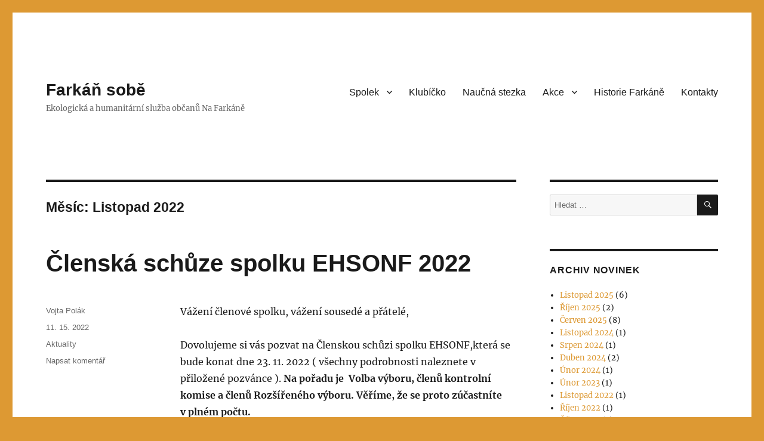

--- FILE ---
content_type: text/html; charset=UTF-8
request_url: https://osfarkan.cz/2022/11/
body_size: 9563
content:
<!DOCTYPE html>
<html lang="cs" class="no-js">
<head>
	<meta charset="UTF-8">
	<meta name="viewport" content="width=device-width, initial-scale=1">
	<link rel="profile" href="https://gmpg.org/xfn/11">
		<script>(function(html){html.className = html.className.replace(/\bno-js\b/,'js')})(document.documentElement);</script>
<title>Listopad 2022 &#8211; Farkáň sobě</title>
<meta name='robots' content='max-image-preview:large' />
<link rel='dns-prefetch' href='//www.googletagmanager.com' />
<link rel="alternate" type="application/rss+xml" title="Farkáň sobě &raquo; RSS zdroj" href="https://osfarkan.cz/feed/" />
<link rel="alternate" type="application/rss+xml" title="Farkáň sobě &raquo; RSS komentářů" href="https://osfarkan.cz/comments/feed/" />
<link rel="alternate" type="text/calendar" title="Farkáň sobě &raquo; iCal zdroj" href="https://osfarkan.cz/events/?ical=1" />
<style id='wp-img-auto-sizes-contain-inline-css'>
img:is([sizes=auto i],[sizes^="auto," i]){contain-intrinsic-size:3000px 1500px}
/*# sourceURL=wp-img-auto-sizes-contain-inline-css */
</style>
<style id='wp-emoji-styles-inline-css'>

	img.wp-smiley, img.emoji {
		display: inline !important;
		border: none !important;
		box-shadow: none !important;
		height: 1em !important;
		width: 1em !important;
		margin: 0 0.07em !important;
		vertical-align: -0.1em !important;
		background: none !important;
		padding: 0 !important;
	}
/*# sourceURL=wp-emoji-styles-inline-css */
</style>
<link rel='stylesheet' id='wp-block-library-css' href='https://osfarkan.cz/wp-includes/css/dist/block-library/style.min.css?ver=6.9' media='all' />
<style id='global-styles-inline-css'>
:root{--wp--preset--aspect-ratio--square: 1;--wp--preset--aspect-ratio--4-3: 4/3;--wp--preset--aspect-ratio--3-4: 3/4;--wp--preset--aspect-ratio--3-2: 3/2;--wp--preset--aspect-ratio--2-3: 2/3;--wp--preset--aspect-ratio--16-9: 16/9;--wp--preset--aspect-ratio--9-16: 9/16;--wp--preset--color--black: #000000;--wp--preset--color--cyan-bluish-gray: #abb8c3;--wp--preset--color--white: #fff;--wp--preset--color--pale-pink: #f78da7;--wp--preset--color--vivid-red: #cf2e2e;--wp--preset--color--luminous-vivid-orange: #ff6900;--wp--preset--color--luminous-vivid-amber: #fcb900;--wp--preset--color--light-green-cyan: #7bdcb5;--wp--preset--color--vivid-green-cyan: #00d084;--wp--preset--color--pale-cyan-blue: #8ed1fc;--wp--preset--color--vivid-cyan-blue: #0693e3;--wp--preset--color--vivid-purple: #9b51e0;--wp--preset--color--dark-gray: #1a1a1a;--wp--preset--color--medium-gray: #686868;--wp--preset--color--light-gray: #e5e5e5;--wp--preset--color--blue-gray: #4d545c;--wp--preset--color--bright-blue: #007acc;--wp--preset--color--light-blue: #9adffd;--wp--preset--color--dark-brown: #402b30;--wp--preset--color--medium-brown: #774e24;--wp--preset--color--dark-red: #640c1f;--wp--preset--color--bright-red: #ff675f;--wp--preset--color--yellow: #ffef8e;--wp--preset--gradient--vivid-cyan-blue-to-vivid-purple: linear-gradient(135deg,rgb(6,147,227) 0%,rgb(155,81,224) 100%);--wp--preset--gradient--light-green-cyan-to-vivid-green-cyan: linear-gradient(135deg,rgb(122,220,180) 0%,rgb(0,208,130) 100%);--wp--preset--gradient--luminous-vivid-amber-to-luminous-vivid-orange: linear-gradient(135deg,rgb(252,185,0) 0%,rgb(255,105,0) 100%);--wp--preset--gradient--luminous-vivid-orange-to-vivid-red: linear-gradient(135deg,rgb(255,105,0) 0%,rgb(207,46,46) 100%);--wp--preset--gradient--very-light-gray-to-cyan-bluish-gray: linear-gradient(135deg,rgb(238,238,238) 0%,rgb(169,184,195) 100%);--wp--preset--gradient--cool-to-warm-spectrum: linear-gradient(135deg,rgb(74,234,220) 0%,rgb(151,120,209) 20%,rgb(207,42,186) 40%,rgb(238,44,130) 60%,rgb(251,105,98) 80%,rgb(254,248,76) 100%);--wp--preset--gradient--blush-light-purple: linear-gradient(135deg,rgb(255,206,236) 0%,rgb(152,150,240) 100%);--wp--preset--gradient--blush-bordeaux: linear-gradient(135deg,rgb(254,205,165) 0%,rgb(254,45,45) 50%,rgb(107,0,62) 100%);--wp--preset--gradient--luminous-dusk: linear-gradient(135deg,rgb(255,203,112) 0%,rgb(199,81,192) 50%,rgb(65,88,208) 100%);--wp--preset--gradient--pale-ocean: linear-gradient(135deg,rgb(255,245,203) 0%,rgb(182,227,212) 50%,rgb(51,167,181) 100%);--wp--preset--gradient--electric-grass: linear-gradient(135deg,rgb(202,248,128) 0%,rgb(113,206,126) 100%);--wp--preset--gradient--midnight: linear-gradient(135deg,rgb(2,3,129) 0%,rgb(40,116,252) 100%);--wp--preset--font-size--small: 13px;--wp--preset--font-size--medium: 20px;--wp--preset--font-size--large: 36px;--wp--preset--font-size--x-large: 42px;--wp--preset--spacing--20: 0.44rem;--wp--preset--spacing--30: 0.67rem;--wp--preset--spacing--40: 1rem;--wp--preset--spacing--50: 1.5rem;--wp--preset--spacing--60: 2.25rem;--wp--preset--spacing--70: 3.38rem;--wp--preset--spacing--80: 5.06rem;--wp--preset--shadow--natural: 6px 6px 9px rgba(0, 0, 0, 0.2);--wp--preset--shadow--deep: 12px 12px 50px rgba(0, 0, 0, 0.4);--wp--preset--shadow--sharp: 6px 6px 0px rgba(0, 0, 0, 0.2);--wp--preset--shadow--outlined: 6px 6px 0px -3px rgb(255, 255, 255), 6px 6px rgb(0, 0, 0);--wp--preset--shadow--crisp: 6px 6px 0px rgb(0, 0, 0);}:where(.is-layout-flex){gap: 0.5em;}:where(.is-layout-grid){gap: 0.5em;}body .is-layout-flex{display: flex;}.is-layout-flex{flex-wrap: wrap;align-items: center;}.is-layout-flex > :is(*, div){margin: 0;}body .is-layout-grid{display: grid;}.is-layout-grid > :is(*, div){margin: 0;}:where(.wp-block-columns.is-layout-flex){gap: 2em;}:where(.wp-block-columns.is-layout-grid){gap: 2em;}:where(.wp-block-post-template.is-layout-flex){gap: 1.25em;}:where(.wp-block-post-template.is-layout-grid){gap: 1.25em;}.has-black-color{color: var(--wp--preset--color--black) !important;}.has-cyan-bluish-gray-color{color: var(--wp--preset--color--cyan-bluish-gray) !important;}.has-white-color{color: var(--wp--preset--color--white) !important;}.has-pale-pink-color{color: var(--wp--preset--color--pale-pink) !important;}.has-vivid-red-color{color: var(--wp--preset--color--vivid-red) !important;}.has-luminous-vivid-orange-color{color: var(--wp--preset--color--luminous-vivid-orange) !important;}.has-luminous-vivid-amber-color{color: var(--wp--preset--color--luminous-vivid-amber) !important;}.has-light-green-cyan-color{color: var(--wp--preset--color--light-green-cyan) !important;}.has-vivid-green-cyan-color{color: var(--wp--preset--color--vivid-green-cyan) !important;}.has-pale-cyan-blue-color{color: var(--wp--preset--color--pale-cyan-blue) !important;}.has-vivid-cyan-blue-color{color: var(--wp--preset--color--vivid-cyan-blue) !important;}.has-vivid-purple-color{color: var(--wp--preset--color--vivid-purple) !important;}.has-black-background-color{background-color: var(--wp--preset--color--black) !important;}.has-cyan-bluish-gray-background-color{background-color: var(--wp--preset--color--cyan-bluish-gray) !important;}.has-white-background-color{background-color: var(--wp--preset--color--white) !important;}.has-pale-pink-background-color{background-color: var(--wp--preset--color--pale-pink) !important;}.has-vivid-red-background-color{background-color: var(--wp--preset--color--vivid-red) !important;}.has-luminous-vivid-orange-background-color{background-color: var(--wp--preset--color--luminous-vivid-orange) !important;}.has-luminous-vivid-amber-background-color{background-color: var(--wp--preset--color--luminous-vivid-amber) !important;}.has-light-green-cyan-background-color{background-color: var(--wp--preset--color--light-green-cyan) !important;}.has-vivid-green-cyan-background-color{background-color: var(--wp--preset--color--vivid-green-cyan) !important;}.has-pale-cyan-blue-background-color{background-color: var(--wp--preset--color--pale-cyan-blue) !important;}.has-vivid-cyan-blue-background-color{background-color: var(--wp--preset--color--vivid-cyan-blue) !important;}.has-vivid-purple-background-color{background-color: var(--wp--preset--color--vivid-purple) !important;}.has-black-border-color{border-color: var(--wp--preset--color--black) !important;}.has-cyan-bluish-gray-border-color{border-color: var(--wp--preset--color--cyan-bluish-gray) !important;}.has-white-border-color{border-color: var(--wp--preset--color--white) !important;}.has-pale-pink-border-color{border-color: var(--wp--preset--color--pale-pink) !important;}.has-vivid-red-border-color{border-color: var(--wp--preset--color--vivid-red) !important;}.has-luminous-vivid-orange-border-color{border-color: var(--wp--preset--color--luminous-vivid-orange) !important;}.has-luminous-vivid-amber-border-color{border-color: var(--wp--preset--color--luminous-vivid-amber) !important;}.has-light-green-cyan-border-color{border-color: var(--wp--preset--color--light-green-cyan) !important;}.has-vivid-green-cyan-border-color{border-color: var(--wp--preset--color--vivid-green-cyan) !important;}.has-pale-cyan-blue-border-color{border-color: var(--wp--preset--color--pale-cyan-blue) !important;}.has-vivid-cyan-blue-border-color{border-color: var(--wp--preset--color--vivid-cyan-blue) !important;}.has-vivid-purple-border-color{border-color: var(--wp--preset--color--vivid-purple) !important;}.has-vivid-cyan-blue-to-vivid-purple-gradient-background{background: var(--wp--preset--gradient--vivid-cyan-blue-to-vivid-purple) !important;}.has-light-green-cyan-to-vivid-green-cyan-gradient-background{background: var(--wp--preset--gradient--light-green-cyan-to-vivid-green-cyan) !important;}.has-luminous-vivid-amber-to-luminous-vivid-orange-gradient-background{background: var(--wp--preset--gradient--luminous-vivid-amber-to-luminous-vivid-orange) !important;}.has-luminous-vivid-orange-to-vivid-red-gradient-background{background: var(--wp--preset--gradient--luminous-vivid-orange-to-vivid-red) !important;}.has-very-light-gray-to-cyan-bluish-gray-gradient-background{background: var(--wp--preset--gradient--very-light-gray-to-cyan-bluish-gray) !important;}.has-cool-to-warm-spectrum-gradient-background{background: var(--wp--preset--gradient--cool-to-warm-spectrum) !important;}.has-blush-light-purple-gradient-background{background: var(--wp--preset--gradient--blush-light-purple) !important;}.has-blush-bordeaux-gradient-background{background: var(--wp--preset--gradient--blush-bordeaux) !important;}.has-luminous-dusk-gradient-background{background: var(--wp--preset--gradient--luminous-dusk) !important;}.has-pale-ocean-gradient-background{background: var(--wp--preset--gradient--pale-ocean) !important;}.has-electric-grass-gradient-background{background: var(--wp--preset--gradient--electric-grass) !important;}.has-midnight-gradient-background{background: var(--wp--preset--gradient--midnight) !important;}.has-small-font-size{font-size: var(--wp--preset--font-size--small) !important;}.has-medium-font-size{font-size: var(--wp--preset--font-size--medium) !important;}.has-large-font-size{font-size: var(--wp--preset--font-size--large) !important;}.has-x-large-font-size{font-size: var(--wp--preset--font-size--x-large) !important;}
/*# sourceURL=global-styles-inline-css */
</style>

<style id='classic-theme-styles-inline-css'>
/*! This file is auto-generated */
.wp-block-button__link{color:#fff;background-color:#32373c;border-radius:9999px;box-shadow:none;text-decoration:none;padding:calc(.667em + 2px) calc(1.333em + 2px);font-size:1.125em}.wp-block-file__button{background:#32373c;color:#fff;text-decoration:none}
/*# sourceURL=/wp-includes/css/classic-themes.min.css */
</style>
<link rel='stylesheet' id='responsive-lightbox-swipebox-css' href='https://osfarkan.cz/wp-content/plugins/responsive-lightbox/assets/swipebox/swipebox.min.css?ver=1.5.2' media='all' />
<link rel='stylesheet' id='twentysixteen-fonts-css' href='https://osfarkan.cz/wp-content/themes/twentysixteen/fonts/merriweather-plus-inconsolata.css?ver=20230328' media='all' />
<link rel='stylesheet' id='genericons-css' href='https://osfarkan.cz/wp-content/themes/twentysixteen/genericons/genericons.css?ver=20201208' media='all' />
<link rel='stylesheet' id='twentysixteen-style-css' href='https://osfarkan.cz/wp-content/themes/twentysixteen/style.css?ver=20240716' media='all' />
<style id='twentysixteen-style-inline-css'>

		/* Custom Link Color */
		.menu-toggle:hover,
		.menu-toggle:focus,
		a,
		.main-navigation a:hover,
		.main-navigation a:focus,
		.dropdown-toggle:hover,
		.dropdown-toggle:focus,
		.social-navigation a:hover:before,
		.social-navigation a:focus:before,
		.post-navigation a:hover .post-title,
		.post-navigation a:focus .post-title,
		.tagcloud a:hover,
		.tagcloud a:focus,
		.site-branding .site-title a:hover,
		.site-branding .site-title a:focus,
		.entry-title a:hover,
		.entry-title a:focus,
		.entry-footer a:hover,
		.entry-footer a:focus,
		.comment-metadata a:hover,
		.comment-metadata a:focus,
		.pingback .comment-edit-link:hover,
		.pingback .comment-edit-link:focus,
		.comment-reply-link,
		.comment-reply-link:hover,
		.comment-reply-link:focus,
		.required,
		.site-info a:hover,
		.site-info a:focus {
			color: #dd9933;
		}

		mark,
		ins,
		button:hover,
		button:focus,
		input[type="button"]:hover,
		input[type="button"]:focus,
		input[type="reset"]:hover,
		input[type="reset"]:focus,
		input[type="submit"]:hover,
		input[type="submit"]:focus,
		.pagination .prev:hover,
		.pagination .prev:focus,
		.pagination .next:hover,
		.pagination .next:focus,
		.widget_calendar tbody a,
		.page-links a:hover,
		.page-links a:focus {
			background-color: #dd9933;
		}

		input[type="date"]:focus,
		input[type="time"]:focus,
		input[type="datetime-local"]:focus,
		input[type="week"]:focus,
		input[type="month"]:focus,
		input[type="text"]:focus,
		input[type="email"]:focus,
		input[type="url"]:focus,
		input[type="password"]:focus,
		input[type="search"]:focus,
		input[type="tel"]:focus,
		input[type="number"]:focus,
		textarea:focus,
		.tagcloud a:hover,
		.tagcloud a:focus,
		.menu-toggle:hover,
		.menu-toggle:focus {
			border-color: #dd9933;
		}

		@media screen and (min-width: 56.875em) {
			.main-navigation li:hover > a,
			.main-navigation li.focus > a {
				color: #dd9933;
			}
		}
	
/*# sourceURL=twentysixteen-style-inline-css */
</style>
<link rel='stylesheet' id='twentysixteen-block-style-css' href='https://osfarkan.cz/wp-content/themes/twentysixteen/css/blocks.css?ver=20240117' media='all' />
<script src="https://osfarkan.cz/wp-includes/js/jquery/jquery.min.js?ver=3.7.1" id="jquery-core-js"></script>
<script src="https://osfarkan.cz/wp-includes/js/jquery/jquery-migrate.min.js?ver=3.4.1" id="jquery-migrate-js"></script>
<script src="https://osfarkan.cz/wp-content/plugins/responsive-lightbox/assets/swipebox/jquery.swipebox.min.js?ver=1.5.2" id="responsive-lightbox-swipebox-js"></script>
<script src='https://osfarkan.cz/wp-content/plugins/the-events-calendar/common/build/js/underscore-before.js'></script>
<script src="https://osfarkan.cz/wp-includes/js/underscore.min.js?ver=1.13.7" id="underscore-js"></script>
<script src='https://osfarkan.cz/wp-content/plugins/the-events-calendar/common/build/js/underscore-after.js'></script>
<script src="https://osfarkan.cz/wp-content/plugins/responsive-lightbox/assets/infinitescroll/infinite-scroll.pkgd.min.js?ver=4.0.1" id="responsive-lightbox-infinite-scroll-js"></script>
<script id="responsive-lightbox-js-before">
var rlArgs = {"script":"swipebox","selector":"lightbox","customEvents":"","activeGalleries":true,"animation":true,"hideCloseButtonOnMobile":false,"removeBarsOnMobile":false,"hideBars":true,"hideBarsDelay":5000,"videoMaxWidth":1080,"useSVG":true,"loopAtEnd":false,"woocommerce_gallery":false,"ajaxurl":"https:\/\/osfarkan.cz\/wp-admin\/admin-ajax.php","nonce":"03a3dc4a92","preview":false,"postId":1555,"scriptExtension":false};

//# sourceURL=responsive-lightbox-js-before
</script>
<script src="https://osfarkan.cz/wp-content/plugins/responsive-lightbox/js/front.js?ver=2.5.5" id="responsive-lightbox-js"></script>
<script id="twentysixteen-script-js-extra">
var screenReaderText = {"expand":"Zobrazit pod\u0159azen\u00e9 polo\u017eky","collapse":"Skr\u00fdt pod\u0159azen\u00e9 polo\u017eky"};
//# sourceURL=twentysixteen-script-js-extra
</script>
<script src="https://osfarkan.cz/wp-content/themes/twentysixteen/js/functions.js?ver=20230629" id="twentysixteen-script-js" defer data-wp-strategy="defer"></script>

<!-- Google tag (gtag.js) snippet added by Site Kit -->
<!-- Google Analytics snippet added by Site Kit -->
<script src="https://www.googletagmanager.com/gtag/js?id=GT-PHPDTBF" id="google_gtagjs-js" async></script>
<script id="google_gtagjs-js-after">
window.dataLayer = window.dataLayer || [];function gtag(){dataLayer.push(arguments);}
gtag("set","linker",{"domains":["osfarkan.cz"]});
gtag("js", new Date());
gtag("set", "developer_id.dZTNiMT", true);
gtag("config", "GT-PHPDTBF");
//# sourceURL=google_gtagjs-js-after
</script>
<link rel="https://api.w.org/" href="https://osfarkan.cz/wp-json/" /><link rel="EditURI" type="application/rsd+xml" title="RSD" href="https://osfarkan.cz/xmlrpc.php?rsd" />
<meta name="generator" content="WordPress 6.9" />
<meta name="generator" content="Site Kit by Google 1.167.0" /><meta name="tec-api-version" content="v1"><meta name="tec-api-origin" content="https://osfarkan.cz"><link rel="alternate" href="https://osfarkan.cz/wp-json/tribe/events/v1/" /><style id="custom-background-css">
body.custom-background { background-color: #dd9933; }
</style>
	</head>

<body class="date custom-background wp-embed-responsive wp-theme-twentysixteen tribe-no-js page-template-twenty-sixteen group-blog hfeed">
<div id="page" class="site">
	<div class="site-inner">
		<a class="skip-link screen-reader-text" href="#content">
			Přejít k obsahu webu		</a>

		<header id="masthead" class="site-header">
			<div class="site-header-main">
				<div class="site-branding">
					
											<p class="site-title"><a href="https://osfarkan.cz/" rel="home">Farkáň sobě</a></p>
												<p class="site-description">Ekologická a humanitární služba občanů Na Farkáně</p>
									</div><!-- .site-branding -->

									<button id="menu-toggle" class="menu-toggle">Menu</button>

					<div id="site-header-menu" class="site-header-menu">
													<nav id="site-navigation" class="main-navigation" aria-label="Hlavní menu">
								<div class="menu-menu-1-container"><ul id="menu-menu-1" class="primary-menu"><li id="menu-item-23" class="menu-item menu-item-type-post_type menu-item-object-page menu-item-has-children menu-item-23"><a href="https://osfarkan.cz/obcanske-sdruzeni/">Spolek</a>
<ul class="sub-menu">
	<li id="menu-item-1096" class="menu-item menu-item-type-post_type menu-item-object-page menu-item-1096"><a href="https://osfarkan.cz/obcanske-sdruzeni/neco-z-historie-spolku-ekologicka-a-humanitarni-sluzba-obcanu-na-farkane/">Z historie spolku</a></li>
	<li id="menu-item-1597" class="menu-item menu-item-type-post_type menu-item-object-page menu-item-1597"><a href="https://osfarkan.cz/organy-spolku/">​Orgány spolku</a></li>
	<li id="menu-item-1591" class="menu-item menu-item-type-post_type menu-item-object-page menu-item-1591"><a href="https://osfarkan.cz/spolek-dokumenty/">Dokumenty</a></li>
</ul>
</li>
<li id="menu-item-1740" class="menu-item menu-item-type-post_type menu-item-object-page menu-item-1740"><a href="https://osfarkan.cz/proc_klubicko/">Klubíčko</a></li>
<li id="menu-item-720" class="menu-item menu-item-type-post_type menu-item-object-page menu-item-720"><a href="https://osfarkan.cz/virtualni-prochazka-farkani/">Naučná stezka</a></li>
<li id="menu-item-135" class="menu-item menu-item-type-post_type menu-item-object-page menu-item-has-children menu-item-135"><a href="https://osfarkan.cz/akce/">Akce</a>
<ul class="sub-menu">
	<li id="menu-item-1762" class="menu-item menu-item-type-post_type menu-item-object-page menu-item-1762"><a href="https://osfarkan.cz/akce/spolecenske-akce/">Společenské akce</a></li>
	<li id="menu-item-213" class="menu-item menu-item-type-post_type menu-item-object-page menu-item-213"><a href="https://osfarkan.cz/akce/prednaska-o-historii-farkane/">Přednášky o historii Farkáně</a></li>
	<li id="menu-item-252" class="menu-item menu-item-type-post_type menu-item-object-page menu-item-252"><a href="https://osfarkan.cz/akce/vychazky/">Vycházky</a></li>
</ul>
</li>
<li id="menu-item-38" class="menu-item menu-item-type-post_type menu-item-object-page menu-item-38"><a href="https://osfarkan.cz/historie-farkane/">Historie Farkáně</a></li>
<li id="menu-item-22" class="menu-item menu-item-type-post_type menu-item-object-page menu-item-22"><a href="https://osfarkan.cz/kontakty/">Kontakty</a></li>
</ul></div>							</nav><!-- .main-navigation -->
						
											</div><!-- .site-header-menu -->
							</div><!-- .site-header-main -->

					</header><!-- .site-header -->

		<div id="content" class="site-content">

	<div id="primary" class="content-area">
		<main id="main" class="site-main">

		
			<header class="page-header">
				<h1 class="page-title">Měsíc: <span>Listopad 2022</span></h1>			</header><!-- .page-header -->

			
<article id="post-1555" class="post-1555 post type-post status-publish format-standard hentry category-aktuality">
	<header class="entry-header">
		
		<h2 class="entry-title"><a href="https://osfarkan.cz/20221123-2/" rel="bookmark">Členská schůze spolku EHSONF 2022</a></h2>	</header><!-- .entry-header -->

	
	
	<div class="entry-content">
		<p style="font-weight: 400;">Vážení členové spolku, vážení sousedé a přátelé,</p>
<p style="font-weight: 400;">Dovolujeme si vás pozvat na Členskou schůzi spolku EHSONF,která se bude konat dne 23. 11. 2022 ( všechny podrobnosti naleznete v přiložené pozvánce ). <strong>Na pořadu je  Volba výboru, členů kontrolní komise a členů Rozšířeného výboru. Věříme, že se proto zúčastníte v plném počtu.</strong></p>
<ul>
<li style="font-weight: 400;">Součástí této pozvánky je i Přihláška do spolku pro případ, že by někdo z vašich blízkých, sousedů a nebo příznivců projevil zájem o vstup do spolku a chtěl ve spolku pracovat.</li>
<li style="font-weight: 400;">Součástí této přílohy je i materiál Poslání a historie spolku EHSONF.</li>
</ul>
<p style="font-weight: 400;">Po dlouhé přestávce se zase setkáme při této „akci úřední“, těšíme se na vás a přejeme příjemné podzimní dny.</p>
<p style="font-weight: 400;">Pěkný den přeje za  RV spolku</p>
<p>Hana Krčilová</p>
<p><a href="https://osfarkan.cz/wp-content/uploads/2022/11/23.11.22.pozvanka.docx">Pozvánka</a></p>
<p><a href="https://osfarkan.cz/wp-content/uploads/2022/11/PLNA-moc-bianco.docx">PLNA moc bianco</a></p>
<p><a href="https://osfarkan.cz/wp-content/uploads/2022/11/Historieaposlanispolkustr.1.pdf">Historieaposlanispolkustr.1</a></p>
<p><a href="https://osfarkan.cz/wp-content/uploads/2022/11/Historieaposlanispolkustr.2.pdf">Historieaposlanispolkustr.2</a></p>
	</div><!-- .entry-content -->

	<footer class="entry-footer">
		<span class="byline"><span class="author vcard"><span class="screen-reader-text">Autor: </span> <a class="url fn n" href="https://osfarkan.cz/author/admin/">Vojta Polák</a></span></span><span class="posted-on"><span class="screen-reader-text">Publikováno: </span><a href="https://osfarkan.cz/20221123-2/" rel="bookmark"><time class="entry-date published" datetime="2022-11-15T15:33:42+01:00">11. 15. 2022</time><time class="updated" datetime="2025-09-18T15:50:44+02:00">09. 18. 2025</time></a></span><span class="cat-links"><span class="screen-reader-text">Rubriky: </span><a href="https://osfarkan.cz/category/aktuality/" rel="category tag">Aktuality</a></span><span class="comments-link"><a href="https://osfarkan.cz/20221123-2/#respond">Napsat komentář<span class="screen-reader-text"> pro text s názvem Členská schůze spolku EHSONF 2022</span></a></span>			</footer><!-- .entry-footer -->
</article><!-- #post-1555 -->

		</main><!-- .site-main -->
	</div><!-- .content-area -->


	<aside id="secondary" class="sidebar widget-area">
		<section id="search-2" class="widget widget_search">
<form role="search" method="get" class="search-form" action="https://osfarkan.cz/">
	<label>
		<span class="screen-reader-text">
			Hledat:		</span>
		<input type="search" class="search-field" placeholder="Hledat &hellip;" value="" name="s" />
	</label>
	<button type="submit" class="search-submit"><span class="screen-reader-text">
		Hledání	</span></button>
</form>
</section><script data-js='tribe-events-view-nonce-data' type='application/json'>{"tvn1":"126186f388","tvn2":""}</script><section id="archives-4" class="widget widget_archive"><h2 class="widget-title">Archiv novinek</h2><nav aria-label="Archiv novinek">
			<ul>
					<li><a href='https://osfarkan.cz/2025/11/'>Listopad 2025</a>&nbsp;(6)</li>
	<li><a href='https://osfarkan.cz/2025/10/'>Říjen 2025</a>&nbsp;(2)</li>
	<li><a href='https://osfarkan.cz/2025/06/'>Červen 2025</a>&nbsp;(8)</li>
	<li><a href='https://osfarkan.cz/2024/11/'>Listopad 2024</a>&nbsp;(1)</li>
	<li><a href='https://osfarkan.cz/2024/08/'>Srpen 2024</a>&nbsp;(1)</li>
	<li><a href='https://osfarkan.cz/2024/04/'>Duben 2024</a>&nbsp;(2)</li>
	<li><a href='https://osfarkan.cz/2024/02/'>Únor 2024</a>&nbsp;(1)</li>
	<li><a href='https://osfarkan.cz/2023/02/'>Únor 2023</a>&nbsp;(1)</li>
	<li><a href='https://osfarkan.cz/2022/11/' aria-current="page">Listopad 2022</a>&nbsp;(1)</li>
	<li><a href='https://osfarkan.cz/2022/10/'>Říjen 2022</a>&nbsp;(1)</li>
	<li><a href='https://osfarkan.cz/2020/10/'>Říjen 2020</a>&nbsp;(1)</li>
	<li><a href='https://osfarkan.cz/2020/03/'>Březen 2020</a>&nbsp;(1)</li>
	<li><a href='https://osfarkan.cz/2020/02/'>Únor 2020</a>&nbsp;(2)</li>
	<li><a href='https://osfarkan.cz/2019/10/'>Říjen 2019</a>&nbsp;(3)</li>
	<li><a href='https://osfarkan.cz/2019/09/'>Září 2019</a>&nbsp;(1)</li>
	<li><a href='https://osfarkan.cz/2019/06/'>Červen 2019</a>&nbsp;(2)</li>
	<li><a href='https://osfarkan.cz/2019/05/'>Květen 2019</a>&nbsp;(3)</li>
	<li><a href='https://osfarkan.cz/2019/04/'>Duben 2019</a>&nbsp;(2)</li>
	<li><a href='https://osfarkan.cz/2019/03/'>Březen 2019</a>&nbsp;(2)</li>
	<li><a href='https://osfarkan.cz/2019/02/'>Únor 2019</a>&nbsp;(1)</li>
	<li><a href='https://osfarkan.cz/2019/01/'>Leden 2019</a>&nbsp;(2)</li>
	<li><a href='https://osfarkan.cz/2018/11/'>Listopad 2018</a>&nbsp;(2)</li>
	<li><a href='https://osfarkan.cz/2018/10/'>Říjen 2018</a>&nbsp;(2)</li>
	<li><a href='https://osfarkan.cz/2018/09/'>Září 2018</a>&nbsp;(2)</li>
	<li><a href='https://osfarkan.cz/2018/06/'>Červen 2018</a>&nbsp;(1)</li>
	<li><a href='https://osfarkan.cz/2018/05/'>Květen 2018</a>&nbsp;(3)</li>
	<li><a href='https://osfarkan.cz/2018/04/'>Duben 2018</a>&nbsp;(1)</li>
	<li><a href='https://osfarkan.cz/2018/03/'>Březen 2018</a>&nbsp;(1)</li>
	<li><a href='https://osfarkan.cz/2018/01/'>Leden 2018</a>&nbsp;(3)</li>
	<li><a href='https://osfarkan.cz/2017/11/'>Listopad 2017</a>&nbsp;(1)</li>
	<li><a href='https://osfarkan.cz/2017/10/'>Říjen 2017</a>&nbsp;(2)</li>
	<li><a href='https://osfarkan.cz/2017/09/'>Září 2017</a>&nbsp;(1)</li>
	<li><a href='https://osfarkan.cz/2017/02/'>Únor 2017</a>&nbsp;(1)</li>
	<li><a href='https://osfarkan.cz/2016/05/'>Květen 2016</a>&nbsp;(1)</li>
	<li><a href='https://osfarkan.cz/2016/04/'>Duben 2016</a>&nbsp;(3)</li>
	<li><a href='https://osfarkan.cz/2016/03/'>Březen 2016</a>&nbsp;(1)</li>
	<li><a href='https://osfarkan.cz/2015/11/'>Listopad 2015</a>&nbsp;(2)</li>
	<li><a href='https://osfarkan.cz/2015/09/'>Září 2015</a>&nbsp;(4)</li>
	<li><a href='https://osfarkan.cz/2015/05/'>Květen 2015</a>&nbsp;(2)</li>
	<li><a href='https://osfarkan.cz/2015/04/'>Duben 2015</a>&nbsp;(2)</li>
	<li><a href='https://osfarkan.cz/2015/02/'>Únor 2015</a>&nbsp;(2)</li>
	<li><a href='https://osfarkan.cz/2014/12/'>Prosinec 2014</a>&nbsp;(1)</li>
	<li><a href='https://osfarkan.cz/2014/11/'>Listopad 2014</a>&nbsp;(3)</li>
	<li><a href='https://osfarkan.cz/2014/10/'>Říjen 2014</a>&nbsp;(1)</li>
	<li><a href='https://osfarkan.cz/2014/09/'>Září 2014</a>&nbsp;(2)</li>
	<li><a href='https://osfarkan.cz/2014/08/'>Srpen 2014</a>&nbsp;(1)</li>
	<li><a href='https://osfarkan.cz/2014/06/'>Červen 2014</a>&nbsp;(1)</li>
	<li><a href='https://osfarkan.cz/2014/04/'>Duben 2014</a>&nbsp;(1)</li>
	<li><a href='https://osfarkan.cz/2014/03/'>Březen 2014</a>&nbsp;(1)</li>
	<li><a href='https://osfarkan.cz/2014/02/'>Únor 2014</a>&nbsp;(2)</li>
	<li><a href='https://osfarkan.cz/2014/01/'>Leden 2014</a>&nbsp;(1)</li>
	<li><a href='https://osfarkan.cz/2013/12/'>Prosinec 2013</a>&nbsp;(1)</li>
	<li><a href='https://osfarkan.cz/2013/11/'>Listopad 2013</a>&nbsp;(3)</li>
	<li><a href='https://osfarkan.cz/2013/10/'>Říjen 2013</a>&nbsp;(1)</li>
			</ul>

			</nav></section>	</aside><!-- .sidebar .widget-area -->

		</div><!-- .site-content -->

		<footer id="colophon" class="site-footer">
							<nav class="main-navigation" aria-label="Hlavní menu patičky">
					<div class="menu-menu-1-container"><ul id="menu-menu-2" class="primary-menu"><li class="menu-item menu-item-type-post_type menu-item-object-page menu-item-has-children menu-item-23"><a href="https://osfarkan.cz/obcanske-sdruzeni/">Spolek</a>
<ul class="sub-menu">
	<li class="menu-item menu-item-type-post_type menu-item-object-page menu-item-1096"><a href="https://osfarkan.cz/obcanske-sdruzeni/neco-z-historie-spolku-ekologicka-a-humanitarni-sluzba-obcanu-na-farkane/">Z historie spolku</a></li>
	<li class="menu-item menu-item-type-post_type menu-item-object-page menu-item-1597"><a href="https://osfarkan.cz/organy-spolku/">​Orgány spolku</a></li>
	<li class="menu-item menu-item-type-post_type menu-item-object-page menu-item-1591"><a href="https://osfarkan.cz/spolek-dokumenty/">Dokumenty</a></li>
</ul>
</li>
<li class="menu-item menu-item-type-post_type menu-item-object-page menu-item-1740"><a href="https://osfarkan.cz/proc_klubicko/">Klubíčko</a></li>
<li class="menu-item menu-item-type-post_type menu-item-object-page menu-item-720"><a href="https://osfarkan.cz/virtualni-prochazka-farkani/">Naučná stezka</a></li>
<li class="menu-item menu-item-type-post_type menu-item-object-page menu-item-has-children menu-item-135"><a href="https://osfarkan.cz/akce/">Akce</a>
<ul class="sub-menu">
	<li class="menu-item menu-item-type-post_type menu-item-object-page menu-item-1762"><a href="https://osfarkan.cz/akce/spolecenske-akce/">Společenské akce</a></li>
	<li class="menu-item menu-item-type-post_type menu-item-object-page menu-item-213"><a href="https://osfarkan.cz/akce/prednaska-o-historii-farkane/">Přednášky o historii Farkáně</a></li>
	<li class="menu-item menu-item-type-post_type menu-item-object-page menu-item-252"><a href="https://osfarkan.cz/akce/vychazky/">Vycházky</a></li>
</ul>
</li>
<li class="menu-item menu-item-type-post_type menu-item-object-page menu-item-38"><a href="https://osfarkan.cz/historie-farkane/">Historie Farkáně</a></li>
<li class="menu-item menu-item-type-post_type menu-item-object-page menu-item-22"><a href="https://osfarkan.cz/kontakty/">Kontakty</a></li>
</ul></div>				</nav><!-- .main-navigation -->
			
			
			<div class="site-info">
								<span class="site-title"><a href="https://osfarkan.cz/" rel="home">Farkáň sobě</a></span>
								<a href="https://cs.wordpress.org/" class="imprint">
					Používáme WordPress (v češtině).				</a>
			</div><!-- .site-info -->
		</footer><!-- .site-footer -->
	</div><!-- .site-inner -->
</div><!-- .site -->

<script type="speculationrules">
{"prefetch":[{"source":"document","where":{"and":[{"href_matches":"/*"},{"not":{"href_matches":["/wp-*.php","/wp-admin/*","/wp-content/uploads/*","/wp-content/*","/wp-content/plugins/*","/wp-content/themes/twentysixteen/*","/*\\?(.+)"]}},{"not":{"selector_matches":"a[rel~=\"nofollow\"]"}},{"not":{"selector_matches":".no-prefetch, .no-prefetch a"}}]},"eagerness":"conservative"}]}
</script>
		<script>
		( function ( body ) {
			'use strict';
			body.className = body.className.replace( /\btribe-no-js\b/, 'tribe-js' );
		} )( document.body );
		</script>
		<script> /* <![CDATA[ */var tribe_l10n_datatables = {"aria":{"sort_ascending":": activate to sort column ascending","sort_descending":": activate to sort column descending"},"length_menu":"Show _MENU_ entries","empty_table":"No data available in table","info":"Showing _START_ to _END_ of _TOTAL_ entries","info_empty":"Showing 0 to 0 of 0 entries","info_filtered":"(filtered from _MAX_ total entries)","zero_records":"No matching records found","search":"Search:","all_selected_text":"All items on this page were selected. ","select_all_link":"Select all pages","clear_selection":"Clear Selection.","pagination":{"all":"All","next":"Next","previous":"Previous"},"select":{"rows":{"0":"","_":": Selected %d rows","1":": Selected 1 row"}},"datepicker":{"dayNames":["Ned\u011ble","Pond\u011bl\u00ed","\u00dater\u00fd","St\u0159eda","\u010ctvrtek","P\u00e1tek","Sobota"],"dayNamesShort":["Ne","Po","\u00dat","St","\u010ct","P\u00e1","So"],"dayNamesMin":["Ne","Po","\u00dat","St","\u010ct","P\u00e1","So"],"monthNames":["Leden","\u00danor","B\u0159ezen","Duben","Kv\u011bten","\u010cerven","\u010cervenec","Srpen","Z\u00e1\u0159\u00ed","\u0158\u00edjen","Listopad","Prosinec"],"monthNamesShort":["Leden","\u00danor","B\u0159ezen","Duben","Kv\u011bten","\u010cerven","\u010cervenec","Srpen","Z\u00e1\u0159\u00ed","\u0158\u00edjen","Listopad","Prosinec"],"monthNamesMin":["Led","\u00dano","B\u0159e","Dub","Kv\u011b","\u010cvn","\u010cvc","Srp","Z\u00e1\u0159","\u0158\u00edj","Lis","Pro"],"nextText":"Next","prevText":"Prev","currentText":"Today","closeText":"Done","today":"Today","clear":"Clear"}};/* ]]> */ </script><link rel='stylesheet' id='tec-variables-skeleton-css' href='https://osfarkan.cz/wp-content/plugins/the-events-calendar/common/build/css/variables-skeleton.css?ver=6.10.0' media='all' />
<link rel='stylesheet' id='tribe-common-skeleton-style-css' href='https://osfarkan.cz/wp-content/plugins/the-events-calendar/common/build/css/common-skeleton.css?ver=6.10.0' media='all' />
<link rel='stylesheet' id='tribe-events-widgets-v2-events-list-skeleton-css' href='https://osfarkan.cz/wp-content/plugins/the-events-calendar/build/css/widget-events-list-skeleton.css?ver=6.15.12.2' media='all' />
<link rel='stylesheet' id='tec-variables-full-css' href='https://osfarkan.cz/wp-content/plugins/the-events-calendar/common/build/css/variables-full.css?ver=6.10.0' media='all' />
<link rel='stylesheet' id='tribe-common-full-style-css' href='https://osfarkan.cz/wp-content/plugins/the-events-calendar/common/build/css/common-full.css?ver=6.10.0' media='all' />
<link rel='stylesheet' id='tribe-events-widgets-v2-events-list-full-css' href='https://osfarkan.cz/wp-content/plugins/the-events-calendar/build/css/widget-events-list-full.css?ver=6.15.12.2' media='all' />
<script src="https://osfarkan.cz/wp-content/plugins/the-events-calendar/common/build/js/user-agent.js?ver=da75d0bdea6dde3898df" id="tec-user-agent-js"></script>
<script src="https://osfarkan.cz/wp-content/plugins/the-events-calendar/common/build/js/tribe-common.js?ver=9c44e11f3503a33e9540" id="tribe-common-js"></script>
<script src="https://osfarkan.cz/wp-content/plugins/the-events-calendar/common/build/js/utils/query-string.js?ver=694b0604b0c8eafed657" id="tribe-query-string-js"></script>
<script src="https://osfarkan.cz/wp-includes/js/dist/hooks.min.js?ver=dd5603f07f9220ed27f1" id="wp-hooks-js"></script>
<script defer src="https://osfarkan.cz/wp-content/plugins/the-events-calendar/build/js/views/manager.js?ver=6ff3be8cc3be5b9c56e7" id="tribe-events-views-v2-manager-js"></script>
<script src="https://osfarkan.cz/wp-content/plugins/the-events-calendar/build/js/views/breakpoints.js?ver=4208de2df2852e0b91ec" id="tribe-events-views-v2-breakpoints-js"></script>
<script id="wp-emoji-settings" type="application/json">
{"baseUrl":"https://s.w.org/images/core/emoji/17.0.2/72x72/","ext":".png","svgUrl":"https://s.w.org/images/core/emoji/17.0.2/svg/","svgExt":".svg","source":{"concatemoji":"https://osfarkan.cz/wp-includes/js/wp-emoji-release.min.js?ver=6.9"}}
</script>
<script type="module">
/*! This file is auto-generated */
const a=JSON.parse(document.getElementById("wp-emoji-settings").textContent),o=(window._wpemojiSettings=a,"wpEmojiSettingsSupports"),s=["flag","emoji"];function i(e){try{var t={supportTests:e,timestamp:(new Date).valueOf()};sessionStorage.setItem(o,JSON.stringify(t))}catch(e){}}function c(e,t,n){e.clearRect(0,0,e.canvas.width,e.canvas.height),e.fillText(t,0,0);t=new Uint32Array(e.getImageData(0,0,e.canvas.width,e.canvas.height).data);e.clearRect(0,0,e.canvas.width,e.canvas.height),e.fillText(n,0,0);const a=new Uint32Array(e.getImageData(0,0,e.canvas.width,e.canvas.height).data);return t.every((e,t)=>e===a[t])}function p(e,t){e.clearRect(0,0,e.canvas.width,e.canvas.height),e.fillText(t,0,0);var n=e.getImageData(16,16,1,1);for(let e=0;e<n.data.length;e++)if(0!==n.data[e])return!1;return!0}function u(e,t,n,a){switch(t){case"flag":return n(e,"\ud83c\udff3\ufe0f\u200d\u26a7\ufe0f","\ud83c\udff3\ufe0f\u200b\u26a7\ufe0f")?!1:!n(e,"\ud83c\udde8\ud83c\uddf6","\ud83c\udde8\u200b\ud83c\uddf6")&&!n(e,"\ud83c\udff4\udb40\udc67\udb40\udc62\udb40\udc65\udb40\udc6e\udb40\udc67\udb40\udc7f","\ud83c\udff4\u200b\udb40\udc67\u200b\udb40\udc62\u200b\udb40\udc65\u200b\udb40\udc6e\u200b\udb40\udc67\u200b\udb40\udc7f");case"emoji":return!a(e,"\ud83e\u1fac8")}return!1}function f(e,t,n,a){let r;const o=(r="undefined"!=typeof WorkerGlobalScope&&self instanceof WorkerGlobalScope?new OffscreenCanvas(300,150):document.createElement("canvas")).getContext("2d",{willReadFrequently:!0}),s=(o.textBaseline="top",o.font="600 32px Arial",{});return e.forEach(e=>{s[e]=t(o,e,n,a)}),s}function r(e){var t=document.createElement("script");t.src=e,t.defer=!0,document.head.appendChild(t)}a.supports={everything:!0,everythingExceptFlag:!0},new Promise(t=>{let n=function(){try{var e=JSON.parse(sessionStorage.getItem(o));if("object"==typeof e&&"number"==typeof e.timestamp&&(new Date).valueOf()<e.timestamp+604800&&"object"==typeof e.supportTests)return e.supportTests}catch(e){}return null}();if(!n){if("undefined"!=typeof Worker&&"undefined"!=typeof OffscreenCanvas&&"undefined"!=typeof URL&&URL.createObjectURL&&"undefined"!=typeof Blob)try{var e="postMessage("+f.toString()+"("+[JSON.stringify(s),u.toString(),c.toString(),p.toString()].join(",")+"));",a=new Blob([e],{type:"text/javascript"});const r=new Worker(URL.createObjectURL(a),{name:"wpTestEmojiSupports"});return void(r.onmessage=e=>{i(n=e.data),r.terminate(),t(n)})}catch(e){}i(n=f(s,u,c,p))}t(n)}).then(e=>{for(const n in e)a.supports[n]=e[n],a.supports.everything=a.supports.everything&&a.supports[n],"flag"!==n&&(a.supports.everythingExceptFlag=a.supports.everythingExceptFlag&&a.supports[n]);var t;a.supports.everythingExceptFlag=a.supports.everythingExceptFlag&&!a.supports.flag,a.supports.everything||((t=a.source||{}).concatemoji?r(t.concatemoji):t.wpemoji&&t.twemoji&&(r(t.twemoji),r(t.wpemoji)))});
//# sourceURL=https://osfarkan.cz/wp-includes/js/wp-emoji-loader.min.js
</script>
</body>
</html>
